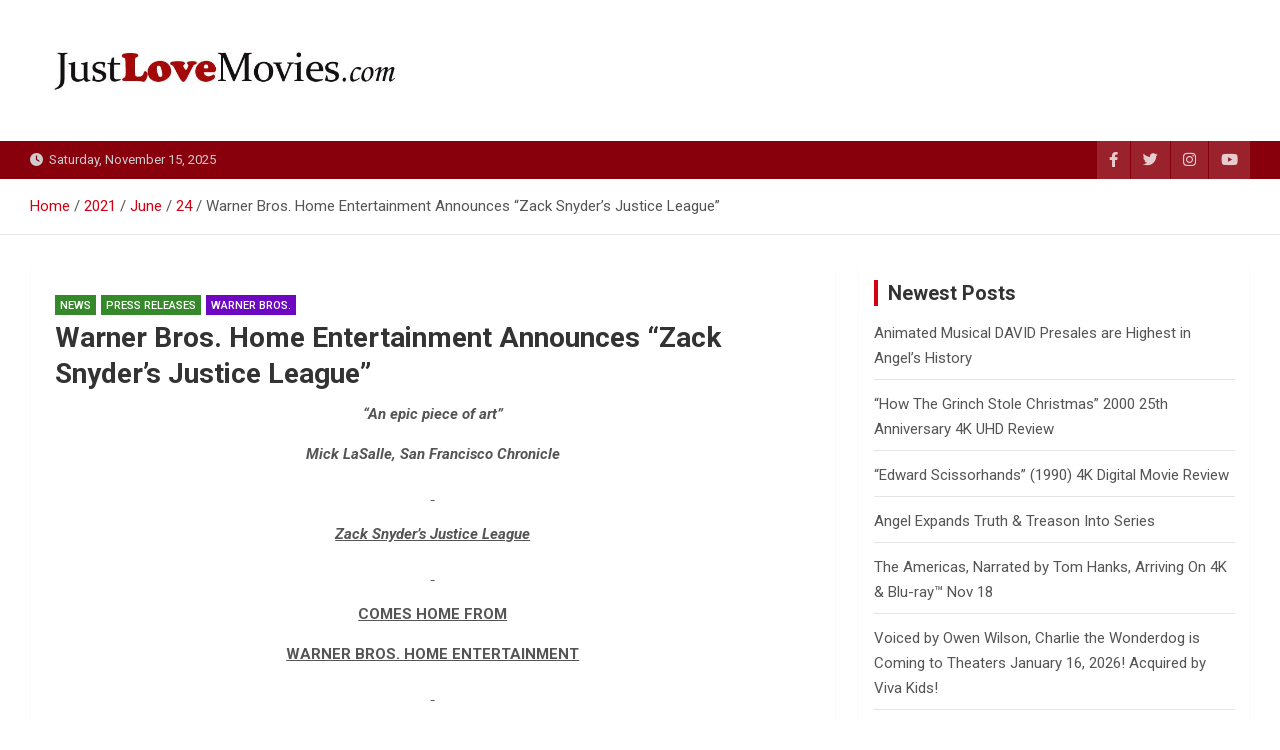

--- FILE ---
content_type: text/html
request_url: https://www.jesusfreakhideout.com/files/upperrightbar.asp
body_size: 129
content:
<a href="https://www.jesusfreakhideout.com/cdreviews/SongsWeveBeenTryingToTellYouAboutVol14.asp" target=_blank><img src="/images/topsidebarjfhadvol14.jpg" width=100% alt="Get the new FREE JFH MP3 compilation -- Vol. 14!" border="0"></a>

--- FILE ---
content_type: text/html
request_url: https://www.jesusfreakhideout.com/files/upperrightbar.asp
body_size: 55
content:
<a href="https://www.jesusfreakhideout.com/cdreviews/SongsWeveBeenTryingToTellYouAboutVol14.asp" target=_blank><img src="/images/topsidebarjfhadvol14.jpg" width=100% alt="Get the new FREE JFH MP3 compilation -- Vol. 14!" border="0"></a>